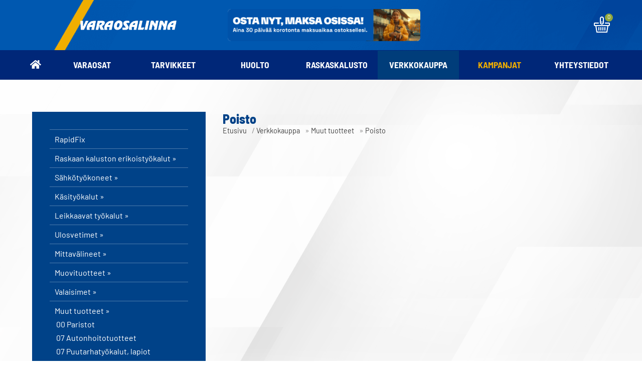

--- FILE ---
content_type: text/html; charset=UTF-8
request_url: https://www.varaosalinna.fi/verkkokauppa/muut-tuotteet/poisto/696/
body_size: 43502
content:
<!DOCTYPE html>
<html lang="fi">
  <head>
        <script type='text/javascript'>
      (function(i,s,o,g,r,a,m){i['GoogleAnalyticsObject']=r;i[r]=i[r]||function(){(i[r].q=i[r].q||[]).push(arguments)},i[r].l=1*new Date();a=s.createElement(o),m=s.getElementsByTagName(o)[0];a.async=1;a.src=g;m.parentNode.insertBefore(a,m)})(window,document,'script','//www.google-analytics.com/analytics.js','ga');
      ga('create','UA-11456174-1','auto' );
      ga('send','pageview');
    </script>


<meta name="google-site-verification" content="6qZ1ePoDxh3xDbIhAByZteGkMy6t5XqMLAMo5zNZB2Y" />

<!-- Google Tag Manager -->
<script>(function(w,d,s,l,i){w[l]=w[l]||[];w[l].push({'gtm.start':
new Date().getTime(),event:'gtm.js'});var f=d.getElementsByTagName(s)[0],
j=d.createElement(s),dl=l!='dataLayer'?'&l='+l:'';j.async=true;j.src=
'https://www.googletagmanager.com/gtm.js?id='+i+dl;f.parentNode.insertBefore(j,f);
})(window,document,'script','dataLayer','GTM-P9LZV675');</script>
<!-- End Google Tag Manager -->
    <meta charset="UTF-8">
    <meta name="robots" content="noarchive">
    <meta name="viewport" content="width=device-width, initial-scale=1">
    <link rel="shortcut icon" href="/content/img/header/favicon.ico">
    <link rel="icon" type="image/ico" href="/content/img/header/favicon.ico">
    
    <link rel='canonical' href='https://www.varaosalinna.fi/verkkokauppa/muut-tuotteet/poisto/696/' />
    <title>Poisto</title>
    <meta name="Description" content="">
    <link rel="preload" href="/content/css/sitestyles.css?mod=2022-12-12T14:36:10" as="style">
    <link rel="preload" href="/content/css/webshop-functions.css?mod=2022-12-12T14:37:59" as="style">
    <link href="/content/css/sitestyles.css?mod=2022-12-12T14:36:10" rel="stylesheet">
    <link href="/content/css/webshop-functions.css?mod=2022-12-12T14:37:59" rel="stylesheet">
     
    
      <link type='text/css' href='/admin/css/webio2.min.site.css?mod=2020-09-24T13:48:23' rel='stylesheet' /> <link rel="stylesheet" href="https://cdn.jsdelivr.net/gh/fancyapps/fancybox@3.5.7/dist/jquery.fancybox.min.css" />   
      <style type='text/css'>
        #ltuotteetlink{display:none;}
      </style>
      <script type='text/javascript' src='/admin/js/webio.min.site.js?mod=2019-12-13T15:04:21'></script>
      <script type='text/javascript'>
        var aktiivinenkalenteri=null;function suljekalenteri(){jQuery(aktiivinenkalenteri).fadeOut();}
        function avaakalenteri(id,frame,f,p,k,v,p1,k1,v1){window.frames[frame].document.location='/cgi-bin/webio2-kalenteri2?kieli=&df='+p+'&mf='+k+'&yf='+v+'&p1='+p1+'&k1='+k1+'&v1='+v1+'&lomake='+f+'&parent=1&css=/admin/css/kalenteri.css&merkisto=u';jQuery(aktiivinenkalenteri).fadeOut();jQuery(id).fadeIn();aktiivinenkalenteri=id;}
          
      </script>
      
      
      <script defer src="https://cdn.jsdelivr.net/gh/fancyapps/fancybox@3.5.7/dist/jquery.fancybox.min.js"></script>
      
       
    <script>jQuery.extend({getUrlVars:function(){var vars=[],hash;var hashes=window.location.href.slice(window.location.href.indexOf('?')+1).split('&');for(var i=0;i<hashes.length;i++){hash=hashes[i].split('=');vars.push(hash[0]);vars[hash[0]]=hash[1];}return vars;},getUrlVar:function(name){return jQuery.getUrlVars()[name];},URLDecode:function(value){return value;}});</script><script>var dts=false;if("maxTouchPoints" in navigator){dts=navigator.maxTouchPoints>0;}else if("msMaxTouchPoints" in navigator){dts=navigator.msMaxTouchPoints>0;}else{var mQ=window.matchMedia&&matchMedia("(pointer:coarse)");if(mQ&&mQ.media==="(pointer:coarse)"){dts=!!mQ.matches;}else if("orientation" in window){dts=true;}else{var UA=navigator.userAgent;dts=(/\b(BlackBerry|webOS|iPhone|IEMobile)\b/i.test(UA)||/\b(Android|Windows Phone|iPad|iPod)\b/i.test(UA));}}var laite=0;if(dts){laite=1;}else{laite=2;}
jQuery(document).ready(function(){var utm_source=jQuery.getUrlVar('utm_source');var gclid=jQuery.getUrlVar('gclid');var ua=navigator.userAgent;ua=ua.replace(/;/g,' ');jQuery.ajax({type:'GET',url:'/cgi-bin/webio2-s2',data:'saitti=varaosalinna2&s=696&r='+decodeURIComponent(window.frames.top.document.referrer)+'&ua='+decodeURIComponent(ua)+'&utm_source='+decodeURIComponent(utm_source)+'&gclid='+decodeURIComponent(gclid)+'&laite='+laite});});
function statsio(t,a){setTimeout(function(){jQuery.ajax({type:'POST',url:'/cgi-bin/webio2-s2',data:'saitti=varaosalinna2&s=696&t='+t+'&a='+a+'&tmp='+Math.random()});},2000);}jQuery(document).ready(function(){jQuery(document).find('[data-callbutton]').each(function(){jQuery(this).bind('click',function(){statsio('t',jQuery(this).attr('data-callbutton'));});})});</script> 
    
    <script type='text/javascript'>
      jQuery.alerts.cancelButton='Peruuta';
      var VerkkokauppaKirjauduttu='0';var ostoskoristatus=0;var koriauki;var tuotevaihtoehdot=new Array();var Tuotevuokraus=0;var infoOk=0;var okOk=0;var sortby='';var valituoteformi='';
      jQuery(document).ready(function(){jQuery('#ostoskoridiv').mouseover(function(){clearTimeout(koriauki)});jQuery('#ostoskoridiv').mouseout(function(){koriauki=setTimeout('ostoskori(0)',1000);});});
      jQuery(document).ready(function(){setTimeout(function(){if(!okOk){PaivitaOstoskori(0);}if(!infoOk){vkAsiakasInfo();}jQuery('#valuuttavaihdin').val('EUR');jQuery('#valuutta-EUR').addClass('aktiivinenvaluutta')},2000);});
      jQuery.fn.center=function(absolute){return this.each(function(){var t=jQuery(this);t.css({position:absolute?'absolute':'fixed',left:'50%',top:'40%',zIndex:'99'}).css({marginLeft:'-'+(t.outerWidth()/2)+'px',marginTop:'-'+(t.outerHeight()/2)+'px'});});};
      function PaivitaOstoskori(force){if(1==1){jQuery.ajax({type:'GET',url:'/tmp/ok-dirhq2dnol.html?tmp=1768403101',success:function(html){if(html){jQuery('#ostoskoripaikka').html(html);}else{okjs();}}});}else{if(okOk&&!force){return 1;}okOk=1;okjs();}}
      function okjs(){jQuery.ajax({type:'GET',url:'/cgi-bin/webio2kauppa-tuoteselaus',data:'action=ajax&tapaus=verkkokauppatoiminnot&tapaus2=haeostoskoridiv&kieli=fi&saitti=varaosalinna2&tmp='+Math.random(),success:function(html){jQuery('#ostoskoripaikka').html(html);}});}
      function vkAsiakasInfo(){if(1==1){jQuery.ajax({type:'GET',url:'/tmp/lg-dirhq2dnol.html?tmp=1768403101',success:function(html){if(html){if(jQuery('#login').length){jQuery('#login').html(html);}else{jQuery('#verkkokauppalogin').html(html);}}else{aijs();}}});}else{aijs();if(infoOk){return 1;}infoOk=1;}}
      function aijs(){jQuery.ajax({type:'GET',url:'/cgi-bin/webio2kauppa-tuoteselaus',data:'action=ajax&tapaus=verkkokauppatoiminnot&tapaus2=logged&naytasivu=696&saitti=varaosalinna2&redirect=&tmp='+Math.random(),success:function(html){if(jQuery('#login').length){jQuery('#login').html(html);}else{jQuery('#verkkokauppalogin').html(html);}}});}
      function piilotailmoitus(){jQuery('#tuotelisatty_iso').fadeOut();}
      function laajaostoskoriIlmoitus(tid,html){jQuery('#tuotelisatty_iso').html(html);jQuery('#tuotelisatty_iso').center();jQuery('#tuotelisatty_iso').show();jQuery('#wtuote'+tid).hide();jQuery('#w'+tid).hide();jQuery('#btnOsta').hide();jQuery('#btnOstaEK').hide();}
      function shoplogout(){jQuery.ajax({type:'GET',url:'/cgi-bin/webio2kauppa',data:'action=shoplogout&tmp='+Math.random(),success:function(html){document.location=document.location;}});}
      function tallennaostoskori(){jQuery.ajax({type:'GET',url:'/cgi-bin/webio2kauppa',data:'action=ajax&tapaus=verkkokauppatoiminnot&tapaus2=tallennaostoskori&tmp='+Math.random(),success:function(html){if(html=='1'){jAlert('Ostoskori tallennettu!','HUOMIO!!');} else if(html=='2'){jAlert('Ostoskori oli tyhjä, ei tallennettavaa!','HUOMIO!!');}else{jAlert('Tallennuksessa tapahtui virhe!','HUOMIO!!');}}});}
      function haeostoskori(){jQuery.ajax({type:'GET',url:'/cgi-bin/webio2kauppa',data:'action=ajax&tapaus=verkkokauppatoiminnot&tapaus2=haetallennettuostoskori&tmp='+Math.random(),success:function(html){var msg='Ostoskoriin haettu %d tuotetta! ';msg=msg.replace('%d',html);jAlert(msg,'HUOMIO!!');okjs();}});}
      function LisaaTuoteOstoskoriin(tid,suora,tv,tvid,maara,ilmo,erikoiskoko,ek_pituus,ek_leveys,koko_id,vari_id){var m=0;if(erikoiskoko==1){if(ek_pituus>0&&ek_leveys>0){jQuery('#btnOstaEK').show();}else{jAlert('Anna pituus ja leveys!','HUOMIO!');return '';}}else if(suora){if(ilmo){jQuery('#w'+tid).show();}}else{if(maara){m=maara;}else{m=document.tuotelomake.maara.value;}if(m.indexOf('.')>0||m.indexOf(',')>0){alert('Määrä ei kelpaa, anna kokonaisluku!');return 0;}jQuery('#btnOsta').show();}if(Tuotevuokraus){vuokraok=0;if(eval(document.tuotelomake.vuokrauspaiva.value)>0&&eval(document.tuotelomake.vuokrauskuu.value)>0&&eval(document.tuotelomake.vuokrausvuosi.value)>0){vuokraok=1;var vuokrauspaivays=document.tuotelomake.vuokrausvuosi.value+'-'+document.tuotelomake.vuokrauskuu.value+'-'+document.tuotelomake.vuokrauspaiva.value;}if(vuokraok==0){alert('Valitse vuokrauspäivä!');jQuery('#btnOsta').hide();return 0;}}if(tv==1){if(!maara){maara=1;}var url='saitti=varaosalinna2&action=ajax&tapaus=verkkokauppatoiminnot&tapaus2=lisaatuotekoriin&tid='+tid+'&maara='+maara+'&tvid='+tvid+'&tmp='+Math.random();}else if(suora==1){var url='saitti=varaosalinna2&action=ajax&tapaus=verkkokauppatoiminnot&tapaus2=lisaatuotekoriin&tid='+tid+'&maara=1&kokovalinta=0&varivalinta=0&tmp='+Math.random();}else if(suora==2){var url='saitti=varaosalinna2&action=ajax&tapaus=verkkokauppatoiminnot&tapaus2=lisaatuotekoriin&tid='+tid+'&maara=1&kokovalinta='+koko_id+'&varivalinta='+vari_id+'&tmp='+Math.random();}else{var url='saitti=varaosalinna2&action=ajax&tapaus=verkkokauppatoiminnot&tapaus2=lisaatuotekoriin&tid='+tid+'&maara='+document.tuotelomake.maara.value+'&kokovalinta='+document.tuotelomake.kokovalinta.value+'&varivalinta='+document.tuotelomake.varivalinta.value+'&tmp='+Math.random();if(Tuotevuokraus){url=url+'&vuokrauspaiva='+document.tuotelomake.vuokrauspaiva.value;url=url+'&vuokrauskuu='+document.tuotelomake.vuokrauskuu.value;url=url+'&vuokrausvuosi='+document.tuotelomake.vuokrausvuosi.value;url=url+'&vuokraus=1';}koko_id=document.tuotelomake.kokovalinta.value;vari_id=document.tuotelomake.varivalinta.value;}if(erikoiskoko==1){url=url+'&lisaaerikoiskoko=1&ekp='+ek_pituus+'&ekl='+ek_leveys;}jQuery.ajax({type:'GET',url:'/cgi-bin/webio2kauppa',data:url,success:function(html){var tmp=html.split('|');if(tmp[0]=='1'){PaivitaOstoskori(1);if(ilmo){laajaostoskoriIlmoitus(tid,tmp[2]);}if(erikoiskoko==1){}else{if(suora){}else{}}}else if(tmp[0]=='0'){jQuery('.ostanappi_tuotekortti_wait').hide();jAlert('Et voi ostaa, sillä varastossa ei ole tarpeeksi!','HUOMIO!');}else if(tmp[0]=='-2'){jAlert('Tämän tuotteen minimitoimitusmäärä on '+tmp[1]+' kpl','HUOMIO!');jQuery('.ostanappi_tuotekortti_wait').hide();}else if(tmp[0]=='-1'){jAlert('Voit ostaa enintään '+tmp[0]+' kpl','HUOMIO!');}}});return false;}
      function LisaaTuoteOstoskoriin2(){var tid=document.tuotelomake.tid.value;var koko_id=document.tuotelomake.kokovalinta.value;;jQuery.ajax({type:'GET',url:'/cgi-bin/webio2kauppa',data:jQuery('#tuotekortti').serialize(),success:function(html){var tmp=html.split('|');if(tmp[0]=='1'){PaivitaOstoskori(1);laajaostoskoriIlmoitus(tid,tmp[2]);}else if(tmp[0]=='0'){jQuery('.ostanappi_tuotekortti_wait').hide();jAlert('Et voi ostaa, sillä varastossa ei ole tarpeeksi!','HUOMIO!');}else if(tmp[0]=='-1'){jAlert('Voit ostaa enintään '+tmp[1]+' kpl','HUOMIO!');}else if(tmp[0]=='-2'){jAlert('Tämän tuotteen minimitoimitusmäärä on '+tmp[1]+' kpl','HUOMIO!');}}});}
      function vaihdavaluutta(cur){document.location=document.location+'&valuutta='+cur;}
      function tarkastahetu(t,v){if(v.length==0){hetuok=1;jQuery(t).removeClass('lomakepuute');}else{if(v.length==11){jQuery.ajax({type:'GET',url:'/cgi-bin/webio2',data:'action=ajax&tapaus=verkkokauppatoiminnot&tapaus2=tarkastahetu&h='+v+'&tmp='+Math.random(),success:function(html){if(html=='1'){jQuery('#mt_14').show();jQuery(t).removeClass('lomakepuute');hetuok=1;}else{jQuery('#mt_14').hide();jQuery(t).addClass('lomakepuute');hetuok=0;}}});}}}
      function getBtnVal(name){var bs=document.getElementsByName(name);for(var i=0;i<bs.length;i++){var b=bs[i];if(b.checked){return b.value;}}return 0;}
      function vertailuun(tid){jQuery.ajax({type:'GET',url:'/cgi-bin/webio2kauppa',data:'action=ajax&tapaus=verkkokauppatoiminnot&tapaus2=lisaatuotevertailuun&tid='+tid+'&tmp='+Math.random(),success:function(html){jQuery('#tvc').html(html);}});}
      function poistavertailusta(tid){jQuery.ajax({type:'GET',url:'/cgi-bin/webio2kauppa',data:'action=ajax&tapaus=verkkokauppatoiminnot&tapaus2=lisaatuotevertailuun&tid='+tid+'&tmp='+Math.random(),success:function(html){document.location=document.location;}});}
      function sorts(a,b){if(sortby=='h'){return jQuery(a).data('h')>jQuery(b).data('h')?1:-1;}else if(sortby=='k'){return jQuery(a).data('h')<jQuery(b).data('h')?1:-1;}else if(sortby=='aa'){return jQuery(a).data('a')>jQuery(b).data('a')?1:-1;}else if(sortby=='ad'){return jQuery(a).data('a')<jQuery(b).data('a')?1:-1;}else if(sortby=='b'){return jQuery(a).data('b')<jQuery(b).data('b')?1:-1;}else if(sortby=='c'){return jQuery(a).data('c')<jQuery(b).data('c')?1:-1;}else if(sortby=='d'){return jQuery(a).data('d')<jQuery(b).data('d')?1:-1;}else if(sortby=='e'){return jQuery(a).data('e')<jQuery(b).data('e')?1:-1;}}
      function jarjestatuotteet(v){sortby=v.value;jQuery('#listaus .selaus_wrapper').sort(sorts).appendTo('#listaus');}
      function verkkokauppaloki(v,t,i){jQuery.ajax({type:'GET',url:'/cgi-bin/webio2kauppa-tuoteselaus',data:'action=vkajax&tapaus=verkkokauppatoiminnotV3&tapaus2=loki&v='+v+'&t='+t+'&i='+i,success:function(html){}});}
      function tallennavalituote(){jQuery.ajax({type:'POST',url:'/cgi-bin/webio2',data:jQuery('#formi-'+valituoteformi).serialize(),success:function(html){jQuery('#formi-'+valituoteformi).html(html);document.location=document.location;}});}
      function poistavalituote(id){jConfirm('Poistetaanko','Varmistus',function(r){if(r){jQuery.ajax({type:'get',url:'/cgi-bin/webio2',data:'action=ajax&tapaus=poistavalituote&id='+id,success:function(html){document.location=document.location;}});}});}
      
      jQuery(document).ready(function(){var dts=false;if("maxTouchPoints" in navigator){dts=navigator.maxTouchPoints>0;}else if("msMaxTouchPoints" in navigator){dts=navigator.msMaxTouchPoints>0;}else{var mQ=window.matchMedia&&matchMedia("(pointer:coarse)");if(mQ&&mQ.media==="(pointer:coarse)"){dts=!!mQ.matches;}else if("orientation" in window){dts=true;}else{var UA=navigator.userAgent;dts=(/\b(BlackBerry|webOS|iPhone|IEMobile)\b/i.test(UA)||/\b(Android|Windows Phone|iPad|iPod)\b/i.test(UA));}}var laite=0;if(dts){laite=1;}else{laite=2;}jQuery.ajax({type:"GET",url:"/cgi-bin/webio2kauppa-tuoteselaus",data:"action=ajax&tapaus=verkkokauppatoiminnot&tapaus2=tallennalaite&saitti=varaosalinna2&ua="+encodeURIComponent(navigator.userAgent)+"&laite="+laite});});
      
      
      jQuery(document).ready(function(){jQuery('#menuroot ul').each(function(){jQuery(this).css('display','none');});jQuery('#m_789').css('display','');jQuery('#m_8').css('display','');jQuery('#m_696').css('display',''); jQuery('#menuroot .category').click(function(){var cid='#'+jQuery(this).attr('cid');if(jQuery(cid).css('display')=='none'){jQuery(cid).css('display','block');}else{jQuery(cid).css('display','none');}if(jQuery(this).hasClass('valikko_kiinni')){jQuery(this).removeClass('valikko_kiinni').addClass('valikko_auki');}else{jQuery(this).removeClass('valikko_auki').addClass('valikko_kiinni');}return false;});});
      
    </script> 
    
  </head>
  <body>
    
    <div id="tuotelisatty_iso" style="display:none;"></div>  
    

    <div id="mobilemenu-container" hidden></div>
    <div id="mobile-logo"><a href="/"><img src="/content/img/header/varaosalinna-logo.png?mod=2021-02-04T13:13:36" alt="Varaosalinna" width="318" height="34" id="mobilelogo-img"/></a></div>
    <header class="content-col">
      <div class="center-col dgrid-3-cols nogap center-elements" id="mainheader">
        <div id="logo"><a href="/"><img src="/content/img/header/varaosalinna-logo.png?mod=2021-02-04T13:13:36" alt="Varaosalinna" width="318" height="34" id="logoimg"/></a></div>
        <div id="top-banner"><p><a href="/images/kuvapankki/maxi/fixus-rahoitus-banneri_696.png" data-caption="" data-fancybox="fb-8zUo6"><img class="kuva" src="https://www.varaosalinna.fi/images/kuvapankki/large/fixus-rahoitus-banneri_696.png" alt="" title="" width="480" height="80" style="border: 0; padding: 3px 6px 3px 6px;" /></a></p></div>
        <div class="dflex" id="okfunctions">
          <div id="ostoskoripaikka"></div>
          <script type='text/javascript'>PaivitaOstoskori();vkAsiakasInfo();</script>
        </div>
      </div>
    </header>

    <nav class="content-col dflex center-elements" id="navi-wrap" aria-label="Verkkokaupan tuoteryhmät">
      <ul class="center-col dflex center-elements" id="main-navi">
        <li class="naviblock koti-ikoni"><a href="/" class="mainnavi-link"><img src="/content/img/header/koti-ikoni.png?mod=2021-02-04T13:13:35" alt="Etusivulle"/></a></li>
        <li class="naviblock"><a href="/varaosat/4/" class="mainnavi-link" id="link-sel-1-6">Varaosat</a></li>
        <li class="naviblock"><a href="/tarvikkeet/5/" class="mainnavi-link" id="link-sel-2-6">Tarvikkeet</a></li>
        <li class="naviblock"><a href="/huolto/6/" class="mainnavi-link" id="link-sel-3-6">Huolto</a></li>
        <li class="naviblock"><a href="/raskaskalusto/7/" class="mainnavi-link" id="link-sel-4-6">Raskaskalusto</a></li>
        <li class="naviblock"><a href="/verkkokauppa/8/" class="mainnavi-link" id="link-sel-5-6">Verkkokauppa</a></li>
        <li class="naviblock"><a href="/kampanjat/" class="mainnavi-link" id="link-sel-6-6" style="color:#efad00">Kampanjat</a></li>
        <li class="naviblock"><a href="/myymala/" class="mainnavi-link" id="link-sel-7-6">Yhteystiedot</a></li>
      </ul>
    </nav>

    <main class="content-col" id="product-listing-bg">
      <section class="center-col cpadding-tb-xl" id="product-listing-wrapper">
        <aside id="sidenavi">
          <ul>
<li><a href='/verkkokauppa/rapidfix/31/' class='valikkomodulilinkki' >RapidFix</a></li>
<li><a href='/verkkokauppa/raskaan-kaluston-erikoistyokalut/796/' class='valikkomodulilinkki' >Raskaan kaluston erikoistyökalut&nbsp;&raquo;</a></li>
<li><a href='/verkkokauppa/sahkotyokoneet/782/' class='valikkomodulilinkki' >Sähkötyökoneet&nbsp;&raquo;</a></li>
<li><a href='/verkkokauppa/kasityokalut/783/' class='valikkomodulilinkki' >Käsityökalut&nbsp;&raquo;</a></li>
<li><a href='/verkkokauppa/leikkaavat-tyokalut/784/' class='valikkomodulilinkki' >Leikkaavat työkalut&nbsp;&raquo;</a></li>
<li><a href='/verkkokauppa/ulosvetimet/785/' class='valikkomodulilinkki' >Ulosvetimet&nbsp;&raquo;</a></li>
<li><a href='/verkkokauppa/mittavalineet/786/' class='valikkomodulilinkki' >Mittavälineet&nbsp;&raquo;</a></li>
<li><a href='/verkkokauppa/muovituotteet/787/' class='valikkomodulilinkki' >Muovituotteet&nbsp;&raquo;</a></li>
<li><a href='/verkkokauppa/valaisimet/788/' class='valikkomodulilinkki' >Valaisimet&nbsp;&raquo;</a></li>
<li><a href='/verkkokauppa/muut-tuotteet/789/' class='valikkomodulilinkki' >Muut tuotteet&nbsp;&raquo;</a></li>
<li><ul>
<li><a href='/verkkokauppa/muut-tuotteet/00-paristot/674/' class='valikkomodulilinkki' >00 Paristot</a></li>
<li><a href='/verkkokauppa/muut-tuotteet/07-autonhoitotuotteet/685/' class='valikkomodulilinkki' >07 Autonhoitotuotteet</a></li>
<li><a href='/verkkokauppa/muut-tuotteet/07-puutarhatyokalut-lapiot/683/' class='valikkomodulilinkki' >07 Puutarhatyökalut, lapiot</a></li>
<li><a href='/verkkokauppa/muut-tuotteet/07-sarjat/681/' class='valikkomodulilinkki' >07 Sarjat</a></li>
<li><a href='/verkkokauppa/muut-tuotteet/07-tyotasot-tikkaat-nostimet/675/' class='valikkomodulilinkki' >07 Työtasot, tikkaat, nostimet</a></li>
<li><a href='/verkkokauppa/muut-tuotteet/07-voitelu-rasvat-kemikaalit/679/' class='valikkomodulilinkki' >07 Voitelu, rasvat, kemikaalit</a></li>
<li><a href='/verkkokauppa/muut-tuotteet/poisto/696/' class='valikkomodulilinkki-sel' >Poisto</a></li>
<li><a href='/verkkokauppa/muut-tuotteet/varaosat/695/' class='valikkomodulilinkki' >Varaosat</a></li>
</ul>
</li>
<li><a href='/verkkokauppa/paineilmalaitteet/790/' class='valikkomodulilinkki' >Paineilmalaitteet&nbsp;&raquo;</a></li>
<li><a href='/verkkokauppa/maalaus/muuraus/791/' class='valikkomodulilinkki' >Maalaus/muuraus&nbsp;&raquo;</a></li>
<li><a href='/verkkokauppa/tyosuojaimet/792/' class='valikkomodulilinkki' >Työsuojaimet&nbsp;&raquo;</a></li>
<li><a href='/verkkokauppa/kaasulaitteet/793/' class='valikkomodulilinkki' >Kaasulaitteet&nbsp;&raquo;</a></li>
<li><a href='/verkkokauppa/ammattityokalut/795/' class='valikkomodulilinkki' >Ammattityökalut&nbsp;&raquo;</a></li>
<li><a href='/verkkokauppa/varaosat/1564/' class='valikkomodulilinkki' >Varaosat</a></li>
</ul>

        </aside>  

        <section id="product-listing-content">
          <div class="dgrid-xl-s-cols" id="tr-header-wrapper">
            <div id="vk-header-infolinks">
              <div id="vk-header" class=""><h1>Poisto</h1></div>
              <div id="breadcrump" class="tr-etusivu-polku"><a href="/">Etusivu</a> /   <a href='/verkkokauppa/8/' target=''>Verkkokauppa</a>  <span class='forward'> &raquo; </span> <a href='/verkkokauppa/muut-tuotteet/789/' target=''>Muut tuotteet</a>  <span class='forward'> &raquo; </span> <a href='/verkkokauppa/muut-tuotteet/poisto/696/' target=''>Poisto</a>  </div>
            </div>
            <div id="tuotejarjestin"><!--TUOTEJARJESTYS--></div>
          </div>
          <article class="col-full">
      
      <style type='text/css'>
        #tuotelista69611li{float:left;}
      </style>
      
      
      <div class='tuotesorttain'>
    <style type='text/css'>
      .valmistajavalittu { background-color:#000000 !important;}
    </style>
    <div style='width:100%;height:50px;padding-top:15px;' class='tuotesuodatinpalkki'>
      
      <div class='tuotesuodatinpalkki_jarjestys'>
        <form name='jarjestyslomake69611' id='jarjesta69611'>
          <input type='hidden' name='action' value='ajax'>
          <input type='hidden' name='tapaus' value='suodatatuotesivu'>
          <input type='hidden' name='tuotteetsivulla' value=''>
          <input type='hidden' name='valittuvalmistaja' value='0'>
          <input type='hidden' name='hintamin' value='0'>
          <input type='hidden' name='hintamax' value='10'>
          <select class='tuotejarjestys' name='tuotejarjestys' onChange='jarjestatuotteet69611(this.value);return false;'>
            
            <option value='tn' selected="selected">Tuotenimi A-Ö</option>
            <option value='tnd' >Tuotenimi Ö-A</option>
            <option value='hn' >Hinta, edullisin ensin</option><option value='hl' >Hinta, kallein ensin</option>
            
            
          </select>
        </form>
      </div>
    </div>
    <script type='text/javascript'>
      var timer69611=null;
      
      function jarjestatuotteet69611(order){document.location='?Verkkokauppa/Muut tuotteet/Poisto&naytasivu=696&sisalto=1&solu=1&tuotejarjestys='+order;}
      function valitsevalmistaja69611(vid){if(vid==document.jarjestyslomake69611.valittuvalmistaja.value){document.jarjestyslomake69611.valittuvalmistaja.value=0;jQuery('.vsl').removeClass('valmistajavalittu');}else{document.jarjestyslomake69611.valittuvalmistaja.value=vid;jQuery('.vsl').removeClass('valmistajavalittu');jQuery('#valmistajasuodatinlinkki'+vid).addClass('valmistajavalittu');}suodatatuotteet69611();}
      function suodatatuotteet69611(){jQuery.ajax({type:'POST',url:'/cgi-bin/webio2',data:jQuery(jarjesta69611).serialize(),success:function(html){var res=html.split('¤');if(res[0]=='1'){eval(res[1]);}}});}
    </script></div>
      
      
      <div id='tuotelista69611' class='tuotesivutausta'><div style='display:table;width:100%;' id='listaus' class='tuotelistaus listaus_1 col-4-grid '></div> </div>
      
      
      
      
      <script>
            jQuery(document).ready(function(){
              var gm=jQuery.getUrlVar('gclid');
              var r=document.referrer;
              jQuery.ajax({type:'POST',url:'/cgi-bin/webio2tuoteloki',data:'saitti=varaosalinna2&d=tr&tr=696&s=dirhq2dnol&g='+gm+'&r='+encodeURIComponent(r)});
            });</script>
      <script type='text/javascript'>
        var valittujarjestys69611='tn';var po69611=0;var timer269611=timer69611=null;var sivutus69611=1;var haettu69611=new Array();var Kaikkituotteet69611=0;var Valittunakyma69611=0;var Aktiivisivutus69611='';var Aktiivinensivutus69611=1;
      </script>
      </article>
<div class="colpadding"></div>
        </section>
      </section>
    </main>

    <section class="content-col" id="tuotemerkit">
      <section class="center-col dgrid-3-cols cpadding-tb-xl">
        <article>
          <p class="tuotemerkki-logo"><img src="/content/img/header/fixus.png?mod=2021-02-04T13:13:35" loading="lazy" alt="Fixus - varaosat ja lisävarusteet" width="235" height="102" class="tuotemerkki-img"/></p>
          <div class="tuotemerkki-teksti"><h3>Varaosat ja lisävarusteet</h3>
            <p>Yli 100 000 tuotteen autovaraosien ja -varusteiden verkkokauppa</p></div>
          <p><a href="https://www.fixusnet.fi" rel="noopener" target="_blank" class="webiolinkkipainike" id="fixus-kauppa">Tästä ostoksille ›</a></p>
        </article>
        <article>
          <p class="tuotemerkki-logo"><img src="/content/img/header/toolpack.png?mod=2021-02-04T13:13:35" loading="lazy" alt="Toolpack - työkalut ja tarvikkeet" width="286" height="62" class="tuotemerkki-img"/></p>
          <div class="tuotemerkki-teksti"><h3>Työkalut ja tarvikkeet</h3>
            <p>Työkalut, koneet, laitteet sekä kiinnitystarvikkeet kaikkeen tekemiseen.</p></div>
          <p><a href="https://www.toolpacknet.fi" rel="noopener" target="_blank" class="webiolinkkipainike" id="toolpack-kauppa">Tästä ostoksille ›</a></p>
        </article>
        <article>
          <p class="tuotemerkki-logo"><img src="/content/img/header/MECA-truck-logo.png?mod=2024-03-11T09:05:12" loading="lazy" alt="Meca" width="180" height="123" class="tuotemerkki-img"/></p>
          <div class="tuotemerkki-teksti"><h3>Raskaankaluston varaosat ja tarvikkeet</h3>
          </div>
          <p><a href="https://www.meca.fi/" rel="noopener" target="_blank" class="webiolinkkipainike" id="raskassarja-kauppa">Tutustu ketjuun ›</a></p>
        </article>
      </section>
    </section>

    <section class="content-col dflex center-elements" id="footer-top">
      <div class="center-col dgrid-l-m-cols center-elements" id="footer-top-content">
        <div></div>
        <div><p><span class="herotext-header yhttlink" style="color: #f0ae00;">Varaosat</span> <span class="herotext-p">020 7119 888</span></p>
<p class="white-p">Myym&auml;l&auml; avoinna ma-pe 7.30-17.00 ja la 9.00-14.00</p>
<p class="empty">&nbsp;</p>
<p>&nbsp;</p>
<p><span class="herotext-header yhttlink" style="color: #f0ae00;">Huolto</span> <span class="herotext-p">020 7119 877</span></p>
<p class="white-p">Korjaamo avoinna ma-pe 7.30-16.00</p>
<p class="empty">&nbsp;</p>
<p>&nbsp;</p>
<p><img class="kuva2" style="border: 0; padding: 0px 0px 0px 0px;" title="Varaosalinna" src="/images/kuvapankki/varaosalinna-logo_4.png?mod=2021-02-04T13:18:23" alt="Varaosalinna" width="318" height="34" /></p>
<p class="white-p">Pohjolantie 10-12, 61800 Kauhajoki</p>
<p class="white-p">&nbsp;</p>
<p class="white-p">&nbsp;</p>
<p><img class="kuva2" style="border: 0; padding: 0px 0px 0px 0px;" title="" src="/images/kuvapankki/paytrail_5.png?mod=2021-02-04T13:18:23" alt="" width="661" height="100" /></p></div>
      </div>
    </section>	

    <footer class="content-col" id="footer-basic">
      <div class="center-col dgrid dgrid-xl-s-cols center-elements nogap">
        <nav>
          <ul class="dflex" id="footernavi">
            <li class="naviblock"><a href="/varaosat/4/" class="footerlink">Varaosat</a></li>
            <li class="naviblock"><a href="/tarvikkeet/5/" class="footerlink">Tarvikkeet</a></li>
            <li class="naviblock"><a href="/huolto/6/" class="footerlink">Huolto</a></li>
            <li class="naviblock"><a href="/raskaskalusto/7/" class="footerlink" >Raskaskalusto</a></li>
            <li class="naviblock"><a href="/verkkokauppa/8/" class="footerlink">Verkkokauppa</a></li>
            <li class="naviblock"><a href="/kampanjat/" class="footerlink">Kampanjat</a></li>
            <li class="naviblock"><a href="/myymala/" class="footerlink">Yhteystiedot</a></li>
          </ul>
        </nav>
        <div id="semio-logot"> <a title="Kotisivujen suunnittelu, Mainostoimisto Semio | Tampere & Seinäjoki" target="_blank" href="https://www.semio.fi/"><img alt="Mainostoimisto Semio | Tampere ja Seinäjoki" src="/content/img/header/mainostoimisto-semio.png?mod=2021-02-04T13:13:36" width="79" vspace="0" hspace="0" height="38" border="0" class="semiologo"></a> <a title="Julkaisujärjestelmä Webio" target="_blank" href="http://www.webio.fi/"><img alt="Webio julkaisujärjestelmä, verkkosivujen ylläpito" src="/content/img/header/webio-julkaisujarjestelma-logo.png" width="79" vspace="0" hspace="0" height="38" border="0" class="semiologo"></a> </div>  </div>
    </footer>    

    
      <script src="/content/js/jquery.meanmenu.min.js?mod=2021-02-04T13:09:05" defer></script>
      <script>
        jQuery(document).ready(function () {
          jQuery('#paavalikko-ul').meanmenu({meanTargetContainer: '#mobilemenu-container'});
        });
      </script>
      <div id="main-navi-resp" hidden>
        <div id="paavalikko-resp">
          <div id="paavalikko-ul">
            <ul><li><a href='/'>Etusivu</a></li><li><a href='/varaosat/4/'>Varaosat</a></li><li><a href='/tarvikkeet/5/'>Tarvikkeet</a>
<ul tabindex="0" class="webcategory-navi"><li><a href='/tarvikkeet/peruutuskamerat/'>Peruutuskamerat</a></li></ul></li><li><a href='/huolto/6/'>Huolto</a>
<ul tabindex="0" class="webcategory-navi"><li><a href='/huolto/varaa-huoltoaika/'>Varaa huoltoaika</a></li></ul></li><li><a href='/raskaskalusto/7/'>Raskaskalusto</a></li><li class="path"><a href='/verkkokauppa/8/'>Verkkokauppa</a>
<ul tabindex="0" class="webcategory-navi"><li><a href='/verkkokauppa/rapidfix/31/'>RapidFix</a></li><li><a href='/verkkokauppa/raskaan-kaluston-erikoistyokalut/796/'>Raskaan kaluston erikoistyökalut</a>
<ul tabindex="0" class="webcategory-navi"><li><a href='/verkkokauppa/raskaan-kaluston-erikoistyokalut/erikoistyokalut/936/'>Erikoistyökalut</a></li><li><a href='/verkkokauppa/raskaan-kaluston-erikoistyokalut/polynpuhallussarjat/1591/'>Pölynpuhallussarjat</a></li><li><a href='/verkkokauppa/raskaan-kaluston-erikoistyokalut/tankin-korkit-ja-lukot/1592/'>Tankin korkit ja lukot</a></li><li><a href='/verkkokauppa/raskaan-kaluston-erikoistyokalut/silikoniletkut/1593/'>Silikoniletkut</a>
<ul tabindex="0" class="webcategory-navi"><li><a href='/verkkokauppa/raskaan-kaluston-erikoistyokalut/silikoniletkut/suorat-letkut/1594/'>Suorat letkut</a></li><li><a href='/verkkokauppa/raskaan-kaluston-erikoistyokalut/silikoniletkut/90-ast/1595/'>90 ast.</a></li><li><a href='/verkkokauppa/raskaan-kaluston-erikoistyokalut/silikoniletkut/45-ast/1596/'>45 ast.</a></li><li><a href='/verkkokauppa/raskaan-kaluston-erikoistyokalut/silikoniletkut/135-ast/1597/'>135 ast.</a></li><li><a href='/verkkokauppa/raskaan-kaluston-erikoistyokalut/silikoniletkut/180-ast/1598/'>180 ast.</a></li><li><a href='/verkkokauppa/raskaan-kaluston-erikoistyokalut/silikoniletkut/muutosletkut/1599/'>Muutosletkut</a></li></ul></li><li><a href='/verkkokauppa/raskaan-kaluston-erikoistyokalut/hylsyt/1600/'>Hylsyt</a></li><li><a href='/verkkokauppa/raskaan-kaluston-erikoistyokalut/scania/1601/'>Scania</a></li><li><a href='/verkkokauppa/raskaan-kaluston-erikoistyokalut/volvo/1602/'>Volvo</a></li><li><a href='/verkkokauppa/raskaan-kaluston-erikoistyokalut/saf/1603/'>SAF</a></li><li><a href='/verkkokauppa/raskaan-kaluston-erikoistyokalut/bpw/1604/'>BPW</a></li></ul></li><li><a href='/verkkokauppa/sahkotyokoneet/782/'>Sähkötyökoneet</a>
<ul tabindex="0" class="webcategory-navi"><li><a href='/verkkokauppa/sahkotyokoneet/00-akkukaapelit-laturit/587/'>00 Akkukaapelit, -laturit</a></li><li><a href='/verkkokauppa/sahkotyokoneet/00-jatkojohdot/585/'>00 Jatkojohdot</a></li><li><a href='/verkkokauppa/sahkotyokoneet/00-sahkolaitteet/588/'>00 Sähkölaitteet</a></li><li><a href='/verkkokauppa/sahkotyokoneet/juotoskolvit-liimapistooli/581/'>Juotoskolvit, liimapistooli</a></li></ul></li><li><a href='/verkkokauppa/kasityokalut/783/'>Käsityökalut</a>
<ul tabindex="0" class="webcategory-navi"><li><a href='/verkkokauppa/kasityokalut/01-autoerikoistyokalut/638/'>01 Autoerikoistyökalut</a></li><li><a href='/verkkokauppa/kasityokalut/01-autotyokalut/614/'>01 Autotyökalut</a></li><li><a href='/verkkokauppa/kasityokalut/01-hylsy-ja-tyokalusarjat/633/'>01 Hylsy- ja työkalusarjat</a></li><li><a href='/verkkokauppa/kasityokalut/01-hylsy-ja-tyokalusarjat-1/2/630/'>01 Hylsy- ja työkalusarjat 1/2</a></li><li><a href='/verkkokauppa/kasityokalut/01-hylsy-ja-tyokalusarjat-3/4/631/'>01 Hylsy- ja työkalusarjat 3/4</a></li><li><a href='/verkkokauppa/kasityokalut/01-hylsyt/608/'>01 Hylsyt</a></li><li><a href='/verkkokauppa/kasityokalut/01-jatkovarret-vaantimet-ada/610/'>01 Jatkovarret, vääntimet, ada</a></li><li><a href='/verkkokauppa/kasityokalut/01-kiintoavaimet-sarjat/613/'>01 Kiintoavaimet, sarjat</a></li><li><a href='/verkkokauppa/kasityokalut/01-kasisahat-varaterat/623/'>01 Käsisahat, varaterät</a></li><li><a href='/verkkokauppa/kasityokalut/01-pihdit/597/'>01 Pihdit</a></li><li><a href='/verkkokauppa/kasityokalut/01-ruuvimeisselit-sarjat/605/'>01 Ruuvimeisselit, sarjat</a></li><li><a href='/verkkokauppa/kasityokalut/01-raikkavaantimet-momenttiav/612/'>01 Räikkävääntimet, momenttiav</a></li><li><a href='/verkkokauppa/kasityokalut/01-vasarat/599/'>01 Vasarat</a></li><li><a href='/verkkokauppa/kasityokalut/01-veitset-varaterat/622/'>01 Veitset, varaterät</a></li><li><a href='/verkkokauppa/kasityokalut/01-vetoniittipihdit-niitit/602/'>01 Vetoniittipihdit, -niitit</a></li><li><a href='/verkkokauppa/kasityokalut/01-viilat-raspit-varaterat/621/'>01 Viilat, Raspit, varaterät</a></li><li><a href='/verkkokauppa/kasityokalut/01-voimahylsysarjat/607/'>01 Voimahylsysarjat</a></li><li><a href='/verkkokauppa/kasityokalut/01-voimahylsyt/609/'>01 Voimahylsyt</a></li><li><a href='/verkkokauppa/kasityokalut/01-oljyroppu/suodatinavaimet/634/'>01 Öljyroppu/suodatinavaimet</a></li><li><a href='/verkkokauppa/kasityokalut/hylsy-ja-tyokalusarjat-1/4/628/'>Hylsy- ja työkalusarjat 1/4"</a></li><li><a href='/verkkokauppa/kasityokalut/knipex/711/'>Knipex</a></li></ul></li><li><a href='/verkkokauppa/leikkaavat-tyokalut/784/'>Leikkaavat työkalut</a>
<ul tabindex="0" class="webcategory-navi"><li><a href='/verkkokauppa/leikkaavat-tyokalut/02-hionta-katkaisu-puhdistus/647/'>02 Hionta, katkaisu, puhdistus</a></li><li><a href='/verkkokauppa/leikkaavat-tyokalut/02-kierretyokalut-sarjat/645/'>02 Kierretyökalut, sarjat</a></li><li><a href='/verkkokauppa/leikkaavat-tyokalut/02-metalliporanterat/640/'>02 Metalliporanterät</a></li><li><a href='/verkkokauppa/leikkaavat-tyokalut/02-poranterasarjat/643/'>02 Poranteräsarjat</a></li><li><a href='/verkkokauppa/leikkaavat-tyokalut/02-puuporanterat/642/'>02 Puuporanterät</a></li></ul></li><li><a href='/verkkokauppa/ulosvetimet/785/'>Ulosvetimet</a>
<ul tabindex="0" class="webcategory-navi"><li><a href='/verkkokauppa/ulosvetimet/03-ulosvetajat/650/'>03 Ulosvetäjät</a></li></ul></li><li><a href='/verkkokauppa/mittavalineet/786/'>Mittavälineet</a>
<ul tabindex="0" class="webcategory-navi"><li><a href='/verkkokauppa/mittavalineet/04-kulmamittaus-mallinnus/658/'>04 Kulmamittaus, mallinnus</a></li><li><a href='/verkkokauppa/mittavalineet/04-lampomittarit/660/'>04 Lämpömittarit</a></li><li><a href='/verkkokauppa/mittavalineet/04-mitat-viivaimet/661/'>04 Mitat, viivaimet</a></li><li><a href='/verkkokauppa/mittavalineet/04-testerit-tarvikkeet/659/'>04 Testerit, tarvikkeet</a></li><li><a href='/verkkokauppa/mittavalineet/04-tyontomitat-mikrometrit/662/'>04 Työntömitat, mikrometrit</a></li></ul></li><li><a href='/verkkokauppa/muovituotteet/787/'>Muovituotteet</a>
<ul tabindex="0" class="webcategory-navi"><li><a href='/verkkokauppa/muovituotteet/05-muovituotteet/671/'>05 Muovituotteet</a></li><li><a href='/verkkokauppa/muovituotteet/05-peitteet-koydet/672/'>05 Peitteet, köydet</a></li></ul></li><li><a href='/verkkokauppa/valaisimet/788/'>Valaisimet</a>
<ul tabindex="0" class="webcategory-navi"><li><a href='/verkkokauppa/valaisimet/06-otsalamput/591/'>06 Otsalamput</a></li><li><a href='/verkkokauppa/valaisimet/06-taskulamput/590/'>06 Taskulamput</a></li></ul></li><li class="path"><a href='/verkkokauppa/muut-tuotteet/789/'>Muut tuotteet</a>
<ul tabindex="0" class="webcategory-navi"><li><a href='/verkkokauppa/muut-tuotteet/00-paristot/674/'>00 Paristot</a></li><li><a href='/verkkokauppa/muut-tuotteet/07-autonhoitotuotteet/685/'>07 Autonhoitotuotteet</a></li><li><a href='/verkkokauppa/muut-tuotteet/07-puutarhatyokalut-lapiot/683/'>07 Puutarhatyökalut, lapiot</a></li><li><a href='/verkkokauppa/muut-tuotteet/07-sarjat/681/'>07 Sarjat</a></li><li><a href='/verkkokauppa/muut-tuotteet/07-tyotasot-tikkaat-nostimet/675/'>07 Työtasot, tikkaat, nostimet</a></li><li><a href='/verkkokauppa/muut-tuotteet/07-voitelu-rasvat-kemikaalit/679/'>07 Voitelu, rasvat, kemikaalit</a></li><li class="current path"><a href='/verkkokauppa/muut-tuotteet/poisto/696/'>Poisto</a></li><li><a href='/verkkokauppa/muut-tuotteet/varaosat/695/'>Varaosat</a></li></ul></li><li><a href='/verkkokauppa/paineilmalaitteet/790/'>Paineilmalaitteet</a>
<ul tabindex="0" class="webcategory-navi"><li><a href='/verkkokauppa/paineilmalaitteet/08-ilmansuodattimet-saatimet/686/'>08 Ilmansuodattimet, -säätimet</a></li><li><a href='/verkkokauppa/paineilmalaitteet/08-maaliruiskut-vaseliinipras/687/'>08 Maaliruiskut, vaseliinipräs</a></li><li><a href='/verkkokauppa/paineilmalaitteet/08-mutterivaantimet/688/'>08 Mutterivääntimet</a></li><li><a href='/verkkokauppa/paineilmalaitteet/08-muut-paineilmakoneet/692/'>08 Muut paineilmakoneet</a></li><li><a href='/verkkokauppa/paineilmalaitteet/08-paineilmaletkut-pistoolit/689/'>08 Paineilmaletkut, -pistoolit</a></li><li><a href='/verkkokauppa/paineilmalaitteet/08-pora--talttavasarakoneet/690/'>08 Pora-, talttavasarakoneet</a></li><li><a href='/verkkokauppa/paineilmalaitteet/08-rengaspainemittarit/691/'>08 Rengaspainemittarit</a></li><li><a href='/verkkokauppa/paineilmalaitteet/08-varaosat/693/'>08 Varaosat</a></li></ul></li><li><a href='/verkkokauppa/maalaus/muuraus/791/'>Maalaus/muuraus</a>
<ul tabindex="0" class="webcategory-navi"><li><a href='/verkkokauppa/maalaus/muuraus/09-lastat/655/'>09 Lastat</a></li><li><a href='/verkkokauppa/maalaus/muuraus/09-maalaustyokalut/651/'>09 Maalaustyökalut</a></li><li><a href='/verkkokauppa/maalaus/muuraus/09-teipit/652/'>09 Teipit</a></li></ul></li><li><a href='/verkkokauppa/tyosuojaimet/792/'>Työsuojaimet</a>
<ul tabindex="0" class="webcategory-navi"><li><a href='/verkkokauppa/tyosuojaimet/10-suojalasit/668/'>10 Suojalasit</a></li></ul></li><li><a href='/verkkokauppa/kaasulaitteet/793/'>Kaasulaitteet</a>
<ul tabindex="0" class="webcategory-navi"><li><a href='/verkkokauppa/kaasulaitteet/11-kaasulaitteet-kaasut/673/'>11 Kaasulaitteet, kaasut</a></li></ul></li><li><a href='/verkkokauppa/ammattityokalut/795/'>Ammattityökalut</a>
<ul tabindex="0" class="webcategory-navi"><li><a href='/verkkokauppa/ammattityokalut/kabi/719/'>Kabi</a></li></ul></li><li><a href='/verkkokauppa/varaosat/1564/'>Varaosat</a></li></ul></li><li><a href='/kampanjat/'>Kampanjat</a></li><li><a href='/myymala/'>Myymälä</a></li></ul>
          </div>
        </div>
      </div>
    

    <script src="/content/js/owl.carousel.min.js?mod=2021-02-04T13:10:01" defer></script>
    <script>   
      $(document).ready(function() {
        $('.tuoteryhmaetusivu_tuotedivi').addClass('owl-carousel');						
        $('.tuoteryhmaetusivu_tuotedivi').owlCarousel({
          margin: 10,
          nav: false,
          pagination : true,
          singleItem:false,
          loop: false,
          responsiveClass: true,
          responsive: {
            0: {items: 2},
            575: {items: 3},
            675: {items: 4},
            1024: {items: 4},
            1280: {items: 4},
            1660: {items: 4}
          }
        })
      })
    </script> 


    <script>
      $(document).ready(function(){$('.tuotesorttain').prependTo('#tuotejarjestin');$('.tuotesorttain').show();});
    </script>
    <link media='screen' rel='stylesheet' href='/admin/css/colorbox/colorbox.css?mod=2016-01-26T09:12:32' /><script type='text/javascript' src='/admin/js/colorbox/colorbox/jquery.colorbox-min.js?mod=2016-01-26T09:13:00'></script> 
    
    <div style='display:none;'>
      <div id='kirjautumispopup'>
        <form id='popuplogin' name='lf' method='POST'>
          <div id='kirjautuminen-kirjautumislomake'>
  <div class='kirjautuminen-otsikkokentta'>KÄYTTÄJÄTUNNUS</div>
  <div class='kirjautuminen-inputkentta'><input type='text' name='tunnus'></div>
  <div class='kirjautuminen-otsikkokentta'>SALASANA</div>
  <div class='kirjautuminen-inputkentta'><input type='password' name='salasana'></div>
  <div><input type='button' id='kirjautuminen-kirjautumisbutton' value='KIRJAUDU' onClick='_kirjaudu();return false;'></div>
</div>
<div id='kirjautuminen-kirjautumistekstit'>
	<p class='kirjautuminen-kirjautumisotsikko'>Kirjautuminen</p>
  <p class='kirjautuminen-kirjautumisohje'>Kirjaudu sisään antamalla<br>tunnuksesi ja salasanasi.</p>
	<p>› Uusi asiakas? <a href="/cgi-bin/webio2kauppa?Rekisteröityminen&naytasivu=12&id=0&saitti=varaosalinna2">Rekisteröidy tästä.</a><br>
  <a href="/cgi-bin/webio2kauppa?Rekisteröityminen&naytasivu=12&id=0&saitti=varaosalinna2&tapaus=salasanahukassa">› Unohtuiko salasana?</a><br></p>
</div>

          <input type='hidden' name='action' value='login'>
          <input type='hidden' name='tapaus2' value='palautaok'>
          <input type='hidden' name='tapaus3' value='verkkokauppa'>
          <input type='hidden' name='saitti' value='varaosalinna2'>
          
        </form>
      </div>
    </div>
    <script type='text/javascript'>
      function _kirjaudu(){jQuery('.wb').remove();jQuery('#kirjautuminen-kirjautumisbutton').after("<img src='/admin/img/ajax-loader-wide.gif?mod=2016-01-26T09:12:30' style='margin-left:-25px;' class='wb'>");jQuery.ajax({type:'POST',url:'/cgi-bin/webio2kauppa',data:jQuery('#popuplogin').serialize()+'&tmp='+Math.random(),success:function(html){var r=html.split(':');if(r[0]=='1'){ if(eval(r[1])>0){document.location='/cgi-bin/webio2kauppa?saitti=varaosalinna2&naytasivu='}else{document.location='?naytasivu=696'}}else{jAlert('Kirjautuminen ei onnistunut! Tarkista käyttäjätunnus ja salasana.','HUOMIO!');}}});}
      function vkKirjautuminen(){jQuery.fn.colorbox({href:'#kirjautumispopup',inline:true,opacity:0.6,close:'',width:480,height:260,open:true});setTimeout(function(){document.lf.tunnus.focus();},500);}
    </script> 
    
    
  </body>
</html>

--- FILE ---
content_type: text/html; charset=UTF-8
request_url: https://www.varaosalinna.fi/tmp/ok-dirhq2dnol.html?tmp=1768403101
body_size: 317
content:
<meta name="robots" content="noindex">					<div class="col-25 verkkokauppa-ylakori" onclick="location.href='/cgi-bin/webio2kauppa?naytasivu=3&tapaus=verkkokauppatilaus&saitti=varaosalinna2&vaihe=1" target="_top';" style="cursor:pointer;">
						<div id="cart_maara">0</div>
						<a title="Siirry ostoskoriin" href="/cgi-bin/webio2kauppa?naytasivu=3&tapaus=verkkokauppatilaus&saitti=varaosalinna2&vaihe=1" target="_top" target="_top" class="oklinkki"><img src="/content/img/header/icon-ostoskori.png" alt="Ostoskoriin" width="32" height="32"/></a>
				</div>
      




--- FILE ---
content_type: text/html; charset=UTF-8
request_url: https://www.varaosalinna.fi/tmp/ok-dirhq2dnol.html?tmp=1768403101
body_size: 295
content:
					<div class="col-25 verkkokauppa-ylakori" onclick="location.href='/cgi-bin/webio2kauppa?naytasivu=3&tapaus=verkkokauppatilaus&saitti=varaosalinna2&vaihe=1" target="_top';" style="cursor:pointer;">
						<div id="cart_maara">0</div>
						<a title="Siirry ostoskoriin" href="/cgi-bin/webio2kauppa?naytasivu=3&tapaus=verkkokauppatilaus&saitti=varaosalinna2&vaihe=1" target="_top" target="_top" class="oklinkki"><img src="/content/img/header/icon-ostoskori.png" alt="Ostoskoriin" width="32" height="32"/></a>
				</div>
      




--- FILE ---
content_type: text/css
request_url: https://www.varaosalinna.fi/content/css/sitestyles.css?mod=2022-12-12T14:36:10
body_size: 5963
content:
/* barlow-regular - latin */
@font-face {
  font-family: 'Barlow';
  font-style: normal;
  font-weight: 400;
  src: local(''),
       url('../fonts/barlow-v5-latin-regular.woff2') format('woff2'), /* Chrome 26+, Opera 23+, Firefox 39+ */
       url('../fonts/barlow-v5-latin-regular.woff') format('woff'); /* Chrome 6+, Firefox 3.6+, IE 9+, Safari 5.1+ */
  font-display:swap;
}

/* barlow-500 - latin */
@font-face {
  font-family: 'Barlow';
  font-style: normal;
  font-weight: 500;
  src: local(''),
       url('../fonts/barlow-v5-latin-500.woff2') format('woff2'), /* Chrome 26+, Opera 23+, Firefox 39+ */
       url('../fonts/barlow-v5-latin-500.woff') format('woff'); /* Chrome 6+, Firefox 3.6+, IE 9+, Safari 5.1+ */
  font-display:swap;
}
/* barlow-semi-condensed-500 - latin */
@font-face {
  font-family: 'Barlow Semi Condensed';
  font-style: normal;
  font-weight: 500;
  src: local(''),
       url('../fonts/barlow-semi-condensed-v6-latin-500.woff2') format('woff2'), /* Chrome 26+, Opera 23+, Firefox 39+ */
       url('../fonts/barlow-semi-condensed-v6-latin-500.woff') format('woff'); /* Chrome 6+, Firefox 3.6+, IE 9+, Safari 5.1+ */
  font-display:swap;
}

/* barlow-semi-condensed-700 - latin */
@font-face {
  font-family: 'Barlow Semi Condensed';
  font-style: normal;
  font-weight: 700;
  src: local(''),
       url('../fonts/barlow-semi-condensed-v6-latin-700.woff2') format('woff2'), /* Chrome 26+, Opera 23+, Firefox 39+ */
       url('../fonts/barlow-semi-condensed-v6-latin-700.woff') format('woff'); /* Chrome 6+, Firefox 3.6+, IE 9+, Safari 5.1+ */
    font-display:swap;
}

/* barlow-semi-condensed-800 - latin */
@font-face {
  font-family: 'Barlow Semi Condensed';
  font-style: normal;
  font-weight: 800;
  src: local(''),
       url('../fonts/barlow-semi-condensed-v6-latin-800.woff2') format('woff2'), /* Chrome 26+, Opera 23+, Firefox 39+ */
       url('../fonts/barlow-semi-condensed-v6-latin-800.woff') format('woff'); /* Chrome 6+, Firefox 3.6+, IE 9+, Safari 5.1+ */
    font-display:swap;
}
  

:root {
    --primary-color: #004288;
    --secondary-color: #f0ae00;    
    --base-font-size:1rem;
    --base-text-color:#000;
    --base-line-height:140%;
    --google-font:'Barlow', sans-serif;
    --google-heading-font:'Barlow Semi Condensed', sans-serif;
    --navilink-font-family:'Barlow Semi Condensed', sans-serif;			
    --navilink-font-size:1.375rem;
    --navilink-color:#fff;
    --navilink-font-weight:700;
    --navilink-padding:30px 20px;
    --navilink-selected-bg:#003d7a;
    --navilink-selected-color:#fff;
    --heading-size-1:2.4rem;
    --heading-size-2:2.625rem;
    --heading-size-3:2.125rem;
    --heading-size-4:1.625rem;
    --heading-size-5:2.375rem;
    --heading-size-6:1.5rem;
    --grid-gap:2em 3em;
    --button-background: #f0ae00;
    --button-font-color: #fff;
    --button-font-size: 1.2rem;   
    --button-font-weight: 500;
    --button-padding: 20px 10%;
    --max-button-width: unset;    
    --img-gallery-rows:repeat(auto-fit, minmax(200px, 1fr));
    --img-gallery-img-size:300px;
		--mobilemenu-open-close-color: #fff;		
		--mobilemenu-menutext-color: #fff;
		--mobilemenu-button-background: #003d7a;			
    --mobilemenu-link-color:#fff;
    --mobilemenu-link-background:#003d7a;
    --mobilemenu-expand-button: #005ab1;
		--badge-background-discount: #ff6600;
	  --badge-background-new: #0058af;
	  --badge-background-package: #ff6600;
	  --badge-background-delivery: #ff6600;
}

body,html,p{margin:0;padding:0; line-height:160%; font-size:var(--base-font-size)}body,html{font-family: var(--google-font) !important;}body{font-size:var(--base-font-size);line-height:calc(1rem + .1vw)}h1,h1 a,h2,h2 a,h3,h3 a,h4,h4 a,h5,h5 a,h6,h6 a{font-family: var(--google-heading-font);margin:0;padding:0;line-height:110%; font-weight:800;color:#005ab1}h1,h1 a{font-size:var(--heading-size-1);color:var(--primary-color)}#tr-etusivu-header {color:#005ab1}h2,h2 a{font-size:var(--heading-size-2); text-transform:uppercase;}h3,h3 a{font-family: 'Barlow Semi Condensed', sans-serif;font-size:var(--heading-size-3); font-weight:500;}h4,h4 a{font-family: 'Barlow Semi Condensed', sans-serif;font-size:var(--heading-size-4)}h5,h5 a{font-size:var(--heading-size-5); font-weight:500;}h6,h6 a{font-size:var(--heading-size-6); }article,div,footer,header,section{box-sizing:border-box}
.content-col,.center-col {width:100%; clear:both; position: relative;}.center-col {max-width:1600px; margin: 0 auto}.white-p{color:#fff}.center-p{text-align:center}img {max-width: 100%;height: auto}.erikoiskuva,.kuva,.kuva2{border:0;outline:0;max-width:100%;height:auto;display:block;margin:0;cursor:pointer}a{color:var(--primary-color);text-decoration:none}picture{width:100%}.dgrid-2-cols,.dgrid-3-cols,.dgrid-4-cols,.dgrid-s-m-s-cols,.dgrid-s-xl-cols,.dgrid-xl-s-cols,.dgrid-m-l-cols,.dgrid-l-m-cols{display: grid; grid-gap:var(--grid-gap);clear:both; position: relative;}.nogap{grid-gap:2em 0;}.dgrid-2-cols {grid-template-columns: repeat(2, 1fr);}.dgrid-3-cols {grid-template-columns: repeat(3,1fr)}.dgrid-s-m-s-cols {grid-template-columns: 1fr 2fr 1fr}.dgrid-s-xl-cols {grid-template-columns: 1fr 3fr}.abs-element {position: absolute;z-index: 200;max-width:100%; flex-direction:column; display:flex; width:80%; flex-wrap:wrap;}.dflex {display: flex;flex-wrap:wrap; flex-direction:column;}.center-elements {align-items: center; justify-content: center}.colpadding {margin-bottom: 2em;}.center-col .colpadding:last-of-type, .content-col .colpadding:last-of-type {display: none;}
header.content-col{position:relative; z-index:2; background:url(../img/header/headerbg.png) left top no-repeat; background-size:cover;}#mainheader{grid-template-columns: 1fr 1fr 1fr;height: 100px;}#navi-wrap{background:#002778;}#main-navi, #top-navi, #footernavi {margin: 0 auto;padding:0;list-style: none;  z-index:2; position: relative; flex-direction:row; width:100%;}#logoimg { max-width:50%; margin:0 auto; float:none; display:block; height:auto; padding:20px 0;}.naviblock {flex:1; text-align:center;}.koti-ikoni {flex: 0 1 auto;}.mainnavi-link,.topnavi-link, .footerlink {font-family:var(--navilink-font-family);padding:var(--navilink-padding);font-size: var(--navilink-font-size);text-transform:uppercase;font-weight: var(--navilink-font-weight);text-decoration: none;color: var(--navilink-color);display:block;}.topnavi-link {color:#fff; padding:40px 0; font-weight:400; font-size:1.2rem;display: flex;justify-content: center;align-items: center;}.navi-icon {padding-right: 5%;}.lastlink {border-right: 1px solid #000;}#logolink {padding:0}.footerlink {color:#002677;text-shadow: none}.mainnavi-link:hover, .topnavi-link:hover, .footerlink:hover {color: #c6c6c6;}#link-sel-1-2, #link-sel-2-3, #link-sel-3-4, #link-sel-4-5, #link-sel-5-6, #link-sel-6-7, #link-sel-7-8 {background: var(--navilink-selected-bg);text-decoration: none; color:var(--navilink-selected-color)}#front-wrapper,#product-listing-bg,#mainpage-bg, #tk-bg{background:url(../img/header/contentbg.png) center top no-repeat;background-size: cover;}#mainpage-bg .dgrid-2-cols{justify-content:center; align-items:center;}.heroimg{position:relative;padding-top:1em}#herotext{left:5%; max-width:40%}.herotext-header, .herotext-p{font-family:'Barlow Semi Condensed', sans-serif;line-height:110%;font-size:2.8rem; color:#fff; font-weight:500; text-transform:uppercase}.herotext-p{font-weight:800;}#main-heroimg {display:block; width:100%; height:auto;}.shadow {text-shadow: 2px 2px 4px rgba(237,127,97,0.8);}.centered {text-align:center;}.narrow-col{max-width:1200px;}#mnotsikko {bottom: 10%;text-align: right;color: #fff;}#mnotsikko h1 {text-transform: uppercase; text-align: right;font-size: clamp(1.6rem,3.5vw,3.5rem);}#mnotsikko p{font-size: clamp(1.2rem,1.625vw,1.625rem);line-height: 100%;}#mnotsikko span {color: #f0ae00;}
@media screen and (max-width:1660px){.center-col{max-width:1400px}.herotext-header, .herotext-p {font-size: 2.2rem;}}@media screen and (max-width:1440px){.center-col{max-width:1200px}}@media screen and (max-width:1280px){.center-col{width:90%;margin:0 auto}.heroimg {width: 100%;max-width: 100%;margin-top: 1em;}}@media screen and (max-width:1024px){#mainpage-bg .dgrid-2-cols{grid-template-columns:2fr 3fr;}#mainpage-bg .col-left img {min-height: 400px;width: 100%;object-fit: cover;}}@media screen and (max-width:860px){#main-heroimg {max-height: 400px;object-fit: cover;}#herotext { max-width: 90%;bottom: 5%;width: 90%;text-align: center;}#herotext {bottom:unset;top: 15%;}.dgrid-3-cols{grid-template-columns:1fr}#mnotsikko,#mnotsikko h1 {text-align: center;}}@media screen and (max-width:768px){dgrid-4-cols{grid-template-columns:1fr}}@media screen and (max-width:720px){#mainpage-bg .dgrid-2-cols, .dgrid-2-cols {grid-template-columns: 1fr;}.col-right.cpadding-rl-xl {padding: 0em 0 0 0;}#mainpage-bg .col-left img {min-height: unset;max-height: 350px;}}@media screen and (max-width:480px){body{line-height:calc(1rem + 1.2vw)}#mainpage-bg .center-col {width: 90%;}}@media screen and (max-width:420px){.dgrid-3-cols{grid-template-columns:1fr}}@media screen and (max-width:375px){h1,h2,h3,h4,h5,h6{word-wrap:anywhere}.herotext-header, .herotext-p {font-size: 1.6rem;}#mnotsikko p{font-size: clamp(1rem,1.625vw,1.625rem);}}
@media screen and (max-width:1660px) {:root{--navilink-font-size:1.2rem;}:root {--heading-size-1:1.6rem;--heading-size-2:2rem;--heading-size-3:1.75rem;--heading-size-4:1.5rem;--heading-size-5:1.25rem;--heading-size-6:1.2rem;}}
@media screen and (max-width:1440px) {:root{--navilink-font-size:1.1rem;}}@media screen and (max-width:1280px) {:root{--navilink-padding:20px 20px;}}
@media screen and (max-width:1280px) {#frtimg-hero { margin-top: 0;}}
@media screen and (max-width:860px) {:root{--padding-s:2em;--padding-m:2em;--padding-xl:2em;}}@media screen and (max-width:768px) {:root {--heading-size-1:1.3rem;--heading-size-2:1.5rem;--heading-size-3:1.3rem;--heading-size-4:1.2rem;--heading-size-5:1.2rem;--heading-size-6:1.1rem;}}@media screen and (max-width:575px) {:root {--button-font-size:0.9rem;--max-input-width: 100%;}}@media screen and (max-width:480px) {:root {--heading-size-1:1.2rem;--heading-size-2:1.5rem;--heading-size-3:1.5rem;--heading-size-4:1.05rem;--heading-size-5:1.05rem;--heading-size-6:1.05rem;}}
#mobilemenu-container {height:63px;}
/* Paddings */
.cpadding-s{padding:1em}.cpadding-m{padding:2em}.cpadding-l{padding:3em}.cpadding-xl{padding:4em}.cpadding-tb-s{padding:1em 0}.cpadding-tb-m{padding:2em 0}.cpadding-tb-l{padding:3em 0}.cpadding-tb-xl{padding:4em 0}.cpadding-t-s{padding:1em 0 0 0}.cpadding-t-m{padding:2em 0 0 0}.cpadding-t-l{padding:3em 0 0 0}.cpadding-t-xl{padding:4em 0 0 0}.cpadding-b-s{padding:0 0 1em 0}.cpadding-b-m{padding:0 0 2em 0}.cpadding-b-l{padding:0 0 3em 0}.cpadding-b-xl{padding:0 0 4em 0}.cpadding-rl-s{padding:0 1em}.cpadding-rl-m{padding:0 2em}.cpadding-rl-l{padding:0 3em}.cpadding-rl-xl{padding:0 4em}.col-left, .col-right, .col-full, .col-3, .col-3-center {width:100% !important; float:none !important}.dgrid-xl-s-cols {grid-template-columns: 3fr 1fr}.dgrid-m-l-cols {grid-template-columns: 1fr 2fr}.dgrid-l-m-cols {grid-template-columns: 2fr 1fr}.dgrid-4-cols {grid-template-columns: repeat(4,1fr);}.dflex-row {display:flex;grid-gap:1em;}.dflex-row > div {flex:1;} @media screen and (max-width:1280px) {.dgrid-4-cols {grid-template-columns: repeat(2,1fr)}}@media screen and (max-width:1280px) {.cpadding-s{padding:1em 0}.cpadding-m{padding:3em 0}.cpadding-l{padding:3em 0}.cpadding-xl{padding:4em 0}} @media screen and (max-width:860px) {.cpadding-s,.cpadding-m,.cpadding-l,.cpadding-xl{padding:2em 0}}@media screen and (max-width:1024px) {.cpadding-rl-s{padding:0 0.5em}.cpadding-rl-m{padding:0 1em}.cpadding-rl-l{padding:0 2em}.cpadding-rl-xl{padding:0 3em}.dgrid-m-l-cols {grid-template-columns:1fr;}.dgrid-s-m-s-cols,.dgrid-s-xl-cols,.dgrid-xl-s-cols,.dgrid-l-m-cols {grid-template-columns: 1fr}#main-nav, footer ul, footer nav {display:none !important;} footer .nogap {grid-gap:0;}.dflex-row{flex-direction:column;}}@media screen and (max-width:480px) {.cpadding-tb-s, .cpadding-tb-m,.cpadding-tb-l, .cpadding-tb-xl{padding:2em 0}.cpadding-t-s,.cpadding-t-m,.cpadding-t-l,.cpadding-t-xl{padding:2em 0 0 0}.cpadding-b-s,.cpadding-b-m,.cpadding-b-l,.cpadding-b-xl{padding:0 0 2em 0}#tk-header-wrapper {padding: 0em 0 1.5em 0;}}

/* Bannerit */
#ajankohtaista > div{background: #013f7c url(../img/header/headerbg.png) right top no-repeat;padding: 2em 1em;align-items: center;margin-top: 1em;background-size: cover;}
#ajankohtaista div:empty {display:none;}
#banners-2{grid-gap:1em 2em}
.banner-wrapper {position: relative}
.banner-wrapper .colpadding{display:none;}
.banner {bottom:10%; left:10%;}
.banner-imgmask {position: absolute;height: 100%; width: 100%;}
.bannermask-img {opacity: 1 !important;max-height: 100%;object-fit: cover;width: 100%; height:100%}
.banner-wrapper img {width:100%;}

@media screen and (max-width:1024px) {#ajankohtaista table tr {display: flex;flex-direction: column;text-align: center;align-items: center;}#ajankohtaista table tr td {width:100% !important; text-align:center;}#ajankohtaista > div{background-size: cover;grid-gap:0.5em}#ajankohtaista, #ajankohtaista p, #ajankohtaista a, #ajankohtaista div{text-align: center;}#logo, #top-banner {display: none;}}

/* Paataso nostot */
#paataso-nostot{background:url(../img/header/huoltopalvelubg.jpg) center top no-repeat; background-size:cover;}
#paataso-nostot h3,#paataso-nostot h3 a {font-size: 1.6rem; padding:0 0 5px 0;}
/* Tuotemerkit */
#tuotemerkit{background: url(../img/header/varaosamerkit.png) center top no-repeat; background-size:cover; text-align:center}
.tuotemerkki-logo {display: flex;justify-content: center;align-items: center;min-height: 140px;}
#toolpack-kauppa{background:#393284}
#raskassarja-kauppa{background:#0064ae}
@media screen and (max-width:480px) {#tuotemerkit {padding: 0 10%;}}

/* Paataso boxit */

#paataso-boxit .col-3{background: url(../img/header/bannerbg.png) left top no-repeat; background-size:cover; padding:2em;}

/* Footer */
#footer-top{background: url(../img/header/footerbanner.jpg) center top no-repeat; background-size:cover;min-height:690px}
#footer-top-content{grid-template-columns:3fr 2fr}
.yhtt-header {padding-right: 20%;text-align: center;font-size: 2.625rem;line-height: 100%;font-weight: 800;color: #fff;}
.yhttlink {padding-right:20px;}

@media screen and (max-width:1660px) {.tuotemerkki-logo{min-height:100px}.tuotemerkki-img {max-height: 70px;width: auto;max-width: 240px;}}
@media screen and (max-width:1440px) {.yhtt-header {font-size: 2.2rem;}}
@media screen and (max-width:1280px) {.tuotemerkki-logo{min-height:100px}.tuotemerkki-img {max-height: 60px;width: auto;max-width: 200px;}#footer-top {min-height: 490px;} #footer-top {min-height: unset;background-position: right; padding:4em 0}#footer-top-content {grid-template-columns: 1fr 1fr;}.empty{display:none;}.yhtt-header {font-size: 1.8rem;}#footerlogo{max-width:240px}.yhttlink {display: block;}}
@media screen and (max-width:860px) {.banner-wrapper img {width: 100%;max-height: 350px;object-fit: cover;}.tuotemerkki-logo {min-height: unset;}#tuotemerkit .dgrid-3-cols{grid-gap:4em}#footer-top {background-size: unset;}#footer-top-content {grid-template-columns: 1fr;max-width: 80%;}.yhtt-header {padding-right:0; text-align:left; }.yhtt-header br {display: block;float: left}}
@media screen and (max-width:575px) {.yhtt-header {font-size: 1.6rem;}#footer-top-content .herotext-header, #footer-top-content .herotext-p {font-size: 1.8rem;}}


/* Webio content elements - main */ 
.webiolinkkipainike,.lomakenappi_submit,.takaisinuutisiin{font-size:var(--button-font-size);box-sizing:border-box;cursor:pointer;margin-top:20px;display:inline-block;text-align:center;background:var(--button-background);height:auto;color:var(--button-font-color);text-transform:uppercase;padding:var(--button-padding);font-weight:var(--button-font-weight);width:auto; text-shadow: none!important; max-width:var(--max-button-width);}.webiolinkkipainike:hover.takaisinuutisiin:hover{transition:all .3s ease 0s; -webkit-filter: brightness(110%);filter: brightness(110%); text-decoration:none}@media screen and (max-width:480px){.webiolinkkipainike,.lomakenappi_submit,.takaisinuutisiin {display:block; padding:10px 0;}}.valikkolinkki,.valikkolinkki-sel,.valikkomodulilinkki,.valikkomodulilinkki-sel{text-decoration: none;color: #fff;font-size: 1rem !important;border-top: 1px solid rgba(255,255,255,0.3);/*border-bottom: 1px solid rgba(255,255,255,0.3);*/display: block;padding: 10px;}.valikkomodulilinkki-sel, .valikkolinkki-sel{font-weight:700;}a:hover{text-decoration:underline}
.lomakeotsikko{color:#005ab1 !important;font-weight:700}.lomakenappi_submit{-webkit-appearance:none;-moz-appearance:none;appearance:none;var(--button-background);width:auto;border:none;color:#fff;border-radius:6px;font-size:1.1rem;height:45px; padding:10px 0;font-weight:700; margin-top:10px;}@media screen and (max-width:1660px) {:root{--button-padding:10px 10%}}@media screen and (max-width:1200px) {.lomakeotsikko {margin-bottom:10px;}}@media screen and (max-width:1024px) {table, td, tr {height: auto !important; max-width:100%}}@media screen and (max-width:860px) {.subpage table, .subpage td, .subpage tr { display: block;width: 100% !important;height: auto;clear: both;box-sizing: border-box} .subpage td {margin-bottom:20px;}.subpage tbody {width: 100%;display: inline-block}}@media screen and (max-width:720px) {.kuva, .kuva2 {padding: 20px 0;float: none;clear: both}}@media screen and (max-width:480px) {.kuva, .kuva2 {max-width: 100% !important;float: none !important;clear: both !important;padding: 20px 0;}}.tapahtumat,.tapahtumakalenteri_otsikko,.tapahtumakalenteri_valiotsikko,.uutis_otsikko.tapahtumakalenteri_valiotsikko{color:#f0ae00;}.uutis_otsikko,.nostettumoduli,.nostettumoduli a,a.nostouutis_otsikko{color:#005ab1!important;font-size:1.2rem; display:block;}.center-col iframe {max-width: 100%;margin: 0 auto !important}
/*table tr {display: flex !important;justify-content: flex-start;}table[id^="lomake_"] td[colspan="2"] table tr td {width: auto !important; min-width: 140px;} table[id^="lomake_"] td[colspan="2"] */
/* Forms */
tr[id^="lomakerivi"] {display:grid;grid-template-columns: repeat(auto-fit, minmax(270px, 1fr));}input, textarea {height: 35px;width: 100%!important;box-sizing: border-box; border:1px solid #888888}textarea{height:auto;}.pmvk, .lpainike {width:auto; height:auto}
/* Styled checkbox - radio */
.lomake-ve-solu input[type=checkbox]+label::before,.lomake-ve-solu input[type=checkbox]:checked+label::before{border-radius:100%}.lomake-ve-solu input[type=checkbox]{display:none}.lomake-ve-solu input[type=checkbox]+label,.lomake-ve-solu input[type=checkbox]:checked+label{-webkit-appearance:none;display:block;position:relative;height:13px}.lomake-ve-solu input[type=checkbox]+label::before,.lomake-ve-solu input[type=checkbox]:checked+label::before{border:1px solid #888888;border-radius:4px;color:#fff;content:"✓";float:left;font-size:1.2em!important;font-weight:700;height:18px;line-height:11px;margin-right:20px;padding:8px 12px 0 8px;position:relative;width:9px}.lomake-ve-solu input[type=checkbox]+label::before{content:""}.lomake-ve-solu input[type=checkbox]:checked+label::before{background:#9ec72a none repeat scroll 0 0;color:#fff!important;border:none;padding:8px 15px 0 7px}.lomake-ve-solu input[type=checkbox]:checked+label{color:#000;box-shadow:0 1px 2px rgba(0,0,0,.05),inset 0 -15px 10px -12px rgba(0,0,0,.05),inset 15px 10px -12px rgba(255,255,255,.1),inset 0 0 10px rgba(0,0,0,.1)}.lomake-ve-solu input[type=checkbox]+label:active,.lomake-ve-solu input[type=checkbox]:checked+label:active{box-shadow:0 1px 2px rgba(0,0,0,.05),inset 0 1px 3px rgba(0,0,0,.1)}.lomake-ve-solu [type=radio]:checked,.lomake-ve-solu [type=radio]:not(:checked){position:absolute;left:-9999px}.lomake-ve-solu [type=radio]:checked+label,.lomake-ve-solu [type=radio]:not(:checked)+label{position:relative;padding-left:28px;cursor:pointer;line-height:20px;display:inline-block;color:#666}.lomake-ve-solu [type=radio]:checked+label:before,.lomake-ve-solu [type=radio]:not(:checked)+label:before{content:'';position:absolute;left:0;top:0;width:18px;height:18px;border:1px solid #888888;border-radius:100%;background:#fff}.lomake-ve-solu [type=radio]:checked+label:after,.lomake-ve-solu [type=radio]:not(:checked)+label:after{content:'';width:12px;height:12px;background:#9ec72a;position:absolute;top:4px;left:4px;border-radius:100%;-webkit-transition:all .2s ease;transition:all .2s ease}.lomake-ve-solu [type=radio]:not(:checked)+label:after{opacity:0;-webkit-transform:scale(0);transform:scale(0)}.lomake-ve-solu [type=radio]:checked+label:after{opacity:1;-webkit-transform:scale(1);transform:scale(1)}@media screen and (max-width:1200px){.lomake-ve-solu input[type=checkbox]+label::before,.lomake-ve-solu input[type=checkbox]:checked+label::before{margin-bottom:10px}}

tr[id^="lomakerivi"] select {border: 1px solid #888 !important; padding: 10px;border-radius: 4px;appearance: auto;-webkit-appearance: auto;-moz-appearance: auto;-ms-appearance: auto; width: auto !important;}.lomake-ve-solu {padding-bottom: 5px;padding-right: 10px;}
/* Image gallery */ 
.kuvagalleriagrid {display: grid;grid-template-columns: var(--img-gallery-rows);grid-gap: 1em;}.kuvagalleriakuvatausta {width: 100% !important;height: auto !important;margin: 0 !important; }.kuvagalleriakuvatausta img {width: auto;max-width: 100% !important;object-fit:cover;padding: 0 !important;max-height:var(--img-gallery-img-size)}#semio-logot {text-align:center;}.semiologo {display:inline; float:none; padding:10px 0 0 0}@media screen and (max-width:1024px) {.semiologo {max-width:40px; padding:20px 0}}

/* MOBIILIVALIKKO */
#main-navi-resp,#mobile-logo{display:none}@media screen and (max-width:1024px){#mobilemenu-container, #main-navi-resp {display:block !important;}.mean-nav a[href^="/myymala/"] {display: ;visibility: hidden;}.mean-nav a[href^="/myymala/"]:after {visibility: visible;content:"Yhteystiedot";display: block;position: absolute;top:0px;background:#003d7a;width:100%;left:0;padding:10px 5%;height: 23px; border-top: 1px solid rgba(255,255,255,.2);}#mobile-logo{display:block;position:absolute;top:0;left:80px;z-index:50000}#mobilelogo-img{max-width:180px;height:auto;padding: 17px 0 0 0em;}.mean-bar::before{color:var(--mobilemenu-menutext-color)!important;content:"VALIKKO";top:41px;width:auto;height:auto;left:10px;position:absolute;z-index:2;font-size:10px!important;line-height:100%!important}#mobilemenu-container::after{right:13px!important}.meanmenu-reveal{display:none}.meanmenu-reveal:after{color:#000;font-size:10px!important;top:65px;width:50px;height:50px}.meanmenu-reveal.meanclose{height: 45px;padding-top:10px;left: 0;font-size: 28px !important;margin-top: 0;color:var(--mobilemenu-open-close-color)}.mean-bar{background:#005ab1;float:left;width:100%;position:relative;top:0;padding:0;min-height:42px;z-index:999;height:63px}.meanmenu-reveal{color:var(--mobilemenu-menutext-color);cursor: pointer;display: block;font-size: 1px;font-weight: 700;height: 41px;line-height: 22px;margin-top: 0;padding: 8px 10px;position: absolute;left: 0;text-decoration: none;text-indent: -9999em;top: 0;width: 39px;background: var(--mobilemenu-button-background);height: 47px;}.meanmenu-reveal span{background:var(--mobilemenu-open-close-color);border-radius:2px;display:block;height:6px;margin-top:4px;color:#000;width:39px;line-height:100%!important}.mean-nav{float:left;width:100%;margin-top:63px}.mean-nav ul{padding:0;margin:0;width:100%;list-style-type:none}.mean-nav li a{display:block;float:left;width:90%;padding:10px 5% 5px;height:23px;margin:0;text-align:left;color:var(--mobilemenu-link-color);border-top:1px solid rgba(255,255,255,.2);text-decoration:none;font-size:14px;background:var(--mobilemenu-link-background);font-weight:600;text-transform:uppercase}.mean-nav ul li li a{width:90%;padding:10px 0 10px 10%;height:auto;background:#005ab1!important;text-shadow:none!important;visibility:visible}.mean-nav ul li li li a{padding: 10px 0 10px 15%;width: 85%;}.mean-nav ul li{position:relative;float:left;width:100%}.mean-nav ul li a:hover{background:#005ab1!important}.mean-expand{background:var(--mobilemenu-expand-button) !important;border:medium none;border-radius:3px;color:#fff;font-weight:700;height:21px !important;margin-top:6px;padding:2px 4px 2px!important;position:absolute;right:10px;text-align:center !important;top:6px;width:21px !important;z-index:2}.mean-container .mean-push,.mean-nav .wrapper{width:100%;padding:0;margin:0}.mean-container .mean-nav ul li a.mean-expand:hover{background:#000!important}.mean-container .mean-push{float:left;clear:both}.mean-remove{display:none!important}}@media screen and (max-width:375px){#okfunctions { min-width: unset;}header.content-col {right: 1em !important;}#searchtoggl i {padding: 0px 5px 0 0 !important;}#mobile-logo{display:block;position:absolute;top:0;left:70px;}#mobilelogo-img {max-width: 140px;padding: 20px 0 0 0em;}#mobilemenu-container::after{right:8px!important}}@media screen and (max-width:290px){#mobilemenu-container::after{right:4px!important}}

--- FILE ---
content_type: text/plain
request_url: https://www.google-analytics.com/j/collect?v=1&_v=j102&a=1347486651&t=pageview&_s=1&dl=https%3A%2F%2Fwww.varaosalinna.fi%2Fverkkokauppa%2Fmuut-tuotteet%2Fpoisto%2F696%2F&ul=en-us%40posix&dt=Poisto&sr=1280x720&vp=1280x720&_u=IEBAAEABAAAAACAAI~&jid=1203381265&gjid=1835035636&cid=447989533.1768403103&tid=UA-11456174-1&_gid=390208944.1768403103&_r=1&_slc=1&z=784561533
body_size: -451
content:
2,cG-FPCL0V3JQ3